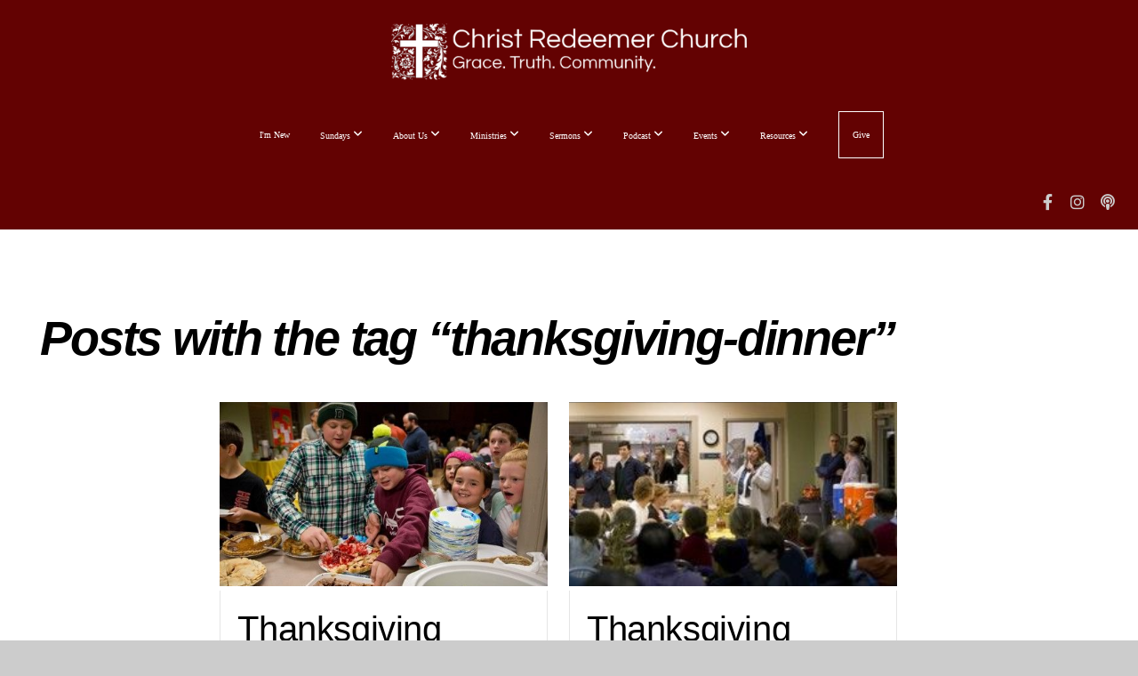

--- FILE ---
content_type: text/html; charset=UTF-8
request_url: https://www.christredeemerchurch.org/blog/tag/thanksgiving-dinner
body_size: 8731
content:
<!DOCTYPE html>
<html class="wf-loading">
	<head>
		<meta http-equiv="Content-Type" content="text/html; charset=utf-8" />
		<meta name="viewport" content="width=device-width, initial-scale=1.0" />
<meta name="provider" content="snappages" />
<meta http-equiv="X-UA-Compatible" content="IE=Edge"/>
    <meta name="keywords" content="" />
    <link rel="alternate" type="application/rss+xml" title="RSS" href="/blog/rss" />
    <meta name="description" content="" />
<link rel="shortcut icon" href="https://storage2.snappages.site/MV392J/assets/favicon.png">
<link rel="canonical" href="https://www.christredeemerchurch.org/blog/tag/thanksgiving-dinner" />
<title>Christ Redeemer Church - CRC News & Photos</title>
    <script defer src="https://ajax.googleapis.com/ajax/libs/jquery/2.1.3/jquery.min.js"></script>
<script>
	var wid=23704, pid=269288, ptype='blog', tid=28738, custom_fonts = "Geo:regular,italic|Permanent Marker:regular&display=swap";var page_type="blog-tag", render_url="https://site.snappages.site";</script>
<link href="https://assets2.snappages.site/global/styles/website.min.css?v=1769112211" type="text/css" rel="stylesheet" /><script defer src="https://assets2.snappages.site/global/assets/js/website.min.js?v=1769112211" type="text/javascript"></script><script src="https://s7.addthis.com/js/300/addthis_widget.js#async=1" type="text/javascript"></script>
<link class="core-style" href="https://storage2.snappages.site/MV392J/assets/themes/28738/style1767113277.css" type="text/css" rel="stylesheet" />
<link href="https://site.snappages.site/assets/icons/fontawesome/webfonts/fa-brands-400.woff2" rel="preload" as="font" type="font/woff2" crossorigin="anonymous"/>
<link href="https://site.snappages.site/assets/icons/fontawesome/webfonts/fa-regular-400.woff2" rel="preload" as="font" type="font/woff2" crossorigin="anonymous"/>
<link href="https://site.snappages.site/assets/icons/fontawesome/webfonts/fa-solid-900.woff2" rel="preload" as="font" type="font/woff2" crossorigin="anonymous"/>
<link href="https://site.snappages.site/assets/icons/fontawesome/css/all.min.css" rel="stylesheet"/>
<link href="https://site.snappages.site/assets/icons/fontawesome/css/all.min.css" rel="stylesheet"/>
<noscript><link href="https://site.snappages.site/assets/icons/fontawesome/css/all.min.css" rel="stylesheet" as="style"/></noscript>
<link href="https://site.snappages.site/assets/icons/fontawesome/css/v4-shims.min.css" rel="preload" as="style" onload="this.rel='stylesheet'"/>
<noscript><link href="https://site.snappages.site/assets/icons/fontawesome/css/v4-shims.min.css" rel="stylesheet" as="style"/></noscript>
<link href="https://assets2.snappages.site/global/assets/icons/pixeden/css/pe-icon-7-stroke.min.css" rel="preload" as="style" onload="this.rel='stylesheet'"/>
<noscript><link href="https://assets2.snappages.site/global/assets/icons/pixeden/css/pe-icon-7-stroke.min.css" rel="stylesheet" as="style"/></noscript>
<link href="https://assets2.snappages.site/global/assets/icons/typicons/typicons.min.css" rel="preload" as="style" onload="this.rel='stylesheet'"/>
<noscript><link href="https://assets2.snappages.site/global/assets/icons/typicons/typicons.min.css" rel="preload" as="stylesheet"/></noscript>
<link href="https://use.typekit.net/hqk1yln.css" rel="stylesheet" />

<!-- Global site tag (gtag.js) - Google Analytics -->
<script async src="https://www.googletagmanager.com/gtag/js?id=UA-32944093-1"></script>
<script>
window.dataLayer = window.dataLayer || [];
function gtag(){dataLayer.push(arguments);}
gtag('js', new Date());
gtag('config', 'UA-32944093-1');
</script>
<svg xmlns="https://www.w3.org/2000/svg" style="display:none;">
    <symbol id="sp-icon-amazon" viewBox="0 0 50 50">
        <g fill-rule="nonzero">
          <path id="Shape" d="M0.0909090909,38.8 C0.242409091,38.53335 0.484818182,38.51665 0.818181818,38.75 C8.39390909,43.58335 16.6363636,46 25.5454545,46 C31.4848182,46 37.3484545,44.78335 43.1363636,42.35 C43.2878636,42.28335 43.5075455,42.18335 43.7954545,42.05 C44.0833182,41.91665 44.2878636,41.81665 44.4090909,41.75 C44.8636364,41.55 45.2196818,41.65 45.4772727,42.05 C45.7348182,42.45 45.6515,42.81665 45.2272727,43.15 C44.6818182,43.58335 43.9848182,44.08335 43.1363636,44.65 C40.5302727,46.35 37.6211818,47.66665 34.4090909,48.6 C31.1969545,49.53335 28.0605909,50 25,50 C20.2727273,50 15.803,49.09165 11.5909091,47.275 C7.37877273,45.45835 3.60604545,42.9 0.272727273,39.6 C0.0909090909,39.43335 0,39.26665 0,39.1 C0,39 0.0302727273,38.9 0.0909090909,38.8 Z M13.7727273,24.55 C13.7727273,22.25 14.2878636,20.28335 15.3181818,18.65 C16.3484545,17.01665 17.7575455,15.78335 19.5454545,14.95 C21.1818182,14.18335 23.1969545,13.63335 25.5909091,13.3 C26.4090909,13.2 27.7424091,13.06665 29.5909091,12.9 L29.5909091,12.05 C29.5909091,9.91665 29.3787727,8.48335 28.9545455,7.75 C28.3181818,6.75 27.3181818,6.25 25.9545455,6.25 L25.5909091,6.25 C24.5909091,6.35 23.7272727,6.7 23,7.3 C22.2727273,7.9 21.803,8.73335 21.5909091,9.8 C21.4696818,10.46665 21.1666364,10.85 20.6818182,10.95 L15.4545455,10.25 C14.9393636,10.11665 14.6818182,9.81665 14.6818182,9.35 C14.6818182,9.25 14.6969545,9.13335 14.7272727,9 C15.2424091,6.03335 16.5075455,3.83335 18.5227273,2.4 C20.5378636,0.96665 22.8939091,0.16665 25.5909091,0 L26.7272727,0 C30.1818182,0 32.8787727,0.98335 34.8181818,2.95 C35.1223778,3.2848521 35.4034595,3.64418094 35.6590909,4.025 C35.9166364,4.40835 36.1211818,4.75 36.2727273,5.05 C36.4242273,5.35 36.5605909,5.78335 36.6818182,6.35 C36.803,6.91665 36.8939091,7.30835 36.9545455,7.525 C37.0151364,7.74165 37.0605909,8.20835 37.0909091,8.925 C37.1211818,9.64165 37.1363636,10.06665 37.1363636,10.2 L37.1363636,22.3 C37.1363636,23.16665 37.25,23.95835 37.4772727,24.675 C37.7045455,25.39165 37.9242273,25.90835 38.1363636,26.225 C38.3484545,26.54165 38.6969545,27.05 39.1818182,27.75 C39.3636364,28.05 39.4545455,28.31665 39.4545455,28.55 C39.4545455,28.81665 39.3333182,29.05 39.0909091,29.25 C36.5757273,31.65 35.2120909,32.95 35,33.15 C34.6363636,33.45 34.1969545,33.48335 33.6818182,33.25 C33.2575455,32.85 32.8863636,32.46665 32.5681818,32.1 C32.25,31.73335 32.0227273,31.46665 31.8863636,31.3 C31.75,31.13335 31.5302727,30.80835 31.2272727,30.325 C30.9242273,29.84165 30.7120909,29.51665 30.5909091,29.35 C28.8939091,31.38335 27.2272727,32.65 25.5909091,33.15 C24.5605909,33.48335 23.2878636,33.65 21.7727273,33.65 C19.4393636,33.65 17.5227273,32.85835 16.0227273,31.275 C14.5227273,29.69165 13.7727273,27.45 13.7727273,24.55 Z M21.5909091,23.55 C21.5909091,24.85 21.8863636,25.89165 22.4772727,26.675 C23.0681818,27.45835 23.8636364,27.85 24.8636364,27.85 C24.9545455,27.85 25.0833182,27.83335 25.25,27.8 C25.4166364,27.76665 25.5302727,27.75 25.5909091,27.75 C26.8636364,27.38335 27.8484545,26.48335 28.5454545,25.05 C28.8787727,24.41665 29.1287727,23.725 29.2954545,22.975 C29.4620909,22.225 29.553,21.61665 29.5681818,21.15 C29.5833182,20.68335 29.5909091,19.91665 29.5909091,18.85 L29.5909091,17.6 C27.8333182,17.6 26.5,17.73335 25.5909091,18 C22.9242273,18.83335 21.5909091,20.68335 21.5909091,23.55 Z M40.6818182,39.65 C40.7424091,39.51665 40.8333182,39.38335 40.9545455,39.25 C41.7120909,38.68335 42.4393636,38.3 43.1363636,38.1 C44.2878636,37.76665 45.4090909,37.58335 46.5,37.55 C46.803,37.51665 47.0909091,37.53335 47.3636364,37.6 C48.7272727,37.73335 49.5454545,37.98335 49.8181818,38.35 C49.9393636,38.55 50,38.85 50,39.25 L50,39.6 C50,40.76665 49.7120909,42.14165 49.1363636,43.725 C48.5605909,45.30835 47.7575455,46.58335 46.7272727,47.55 C46.5757273,47.68335 46.4393636,47.75 46.3181818,47.75 C46.2575455,47.75 46.1969545,47.73335 46.1363636,47.7 C45.9545455,47.6 45.9090909,47.41665 46,47.15 C47.1211818,44.25 47.6818182,42.23335 47.6818182,41.1 C47.6818182,40.73335 47.6211818,40.46665 47.5,40.3 C47.1969545,39.9 46.3484545,39.7 44.9545455,39.7 C44.4393636,39.7 43.8333182,39.73335 43.1363636,39.8 C42.3787727,39.9 41.6818182,40 41.0454545,40.1 C40.8636364,40.1 40.7424091,40.06665 40.6818182,40 C40.6211818,39.93335 40.6060455,39.86665 40.6363636,39.8 C40.6363636,39.76665 40.6515,39.71665 40.6818182,39.65 Z"/>
        </g>
    </symbol>
    <symbol id="sp-icon-roku" viewBox="0 0 50 50">
        <g>
          <path id="Combined-Shape" d="M8,0 L42,0 C46.418278,-8.11624501e-16 50,3.581722 50,8 L50,42 C50,46.418278 46.418278,50 42,50 L8,50 C3.581722,50 5.41083001e-16,46.418278 0,42 L0,8 C-5.41083001e-16,3.581722 3.581722,8.11624501e-16 8,0 Z M9.94591393,22.6758056 C9.94591393,23.9554559 8.93797503,25.0040346 7.705466,25.0040346 L6.5944023,25.0040346 L6.5944023,20.3268077 L7.705466,20.3268077 C8.93797503,20.3268077 9.94591393,21.3746529 9.94591393,22.6758056 Z M15,32 L11.1980679,26.5137477 C12.6117075,25.6540149 13.5405811,24.2489259 13.5405811,22.6758056 C13.5405811,20.0964239 11.1176341,18 8.14917631,18 L3,18 L3,31.9899135 L6.5944023,31.9899135 L6.5944023,27.3332264 L7.6834372,27.3332264 L10.9214498,32 L15,32 Z M19.4209982,23.6089545 C20.3760082,23.6089545 21.1686305,24.9005713 21.1686305,26.4995139 C21.1686305,28.098368 20.3760082,29.3917084 19.4209982,29.3917084 C18.4876486,29.3917084 17.6937241,28.0984122 17.6937241,26.4995139 C17.6937241,24.9006155 18.4876486,23.6089545 19.4209982,23.6089545 Z M24.8610089,26.4995139 C24.8610089,23.4472925 22.4211995,21 19.4209982,21 C16.4217953,21 14,23.4472925 14,26.4995139 C14,29.5540333 16.4217953,32 19.4209982,32 C22.4211995,32 24.8610089,29.5540333 24.8610089,26.4995139 Z M33.154894,21.2236663 L29.0835675,25.3681007 L29.0835675,21.2099662 L25.549974,21.2099662 L25.549974,31.7778363 L29.0835675,31.7778363 L29.0835675,27.4910969 L33.3340371,31.7778363 L37.7816639,31.7778363 L32.3803293,26.2779246 L36.8541742,21.7246949 L36.8541742,27.9961029 C36.8541742,30.0783079 38.0840844,31.9999116 41.1813884,31.9999116 C42.6517766,31.9999116 44.001101,31.1508546 44.6569026,30.3826285 L46.24575,31.7777921 L47,31.7777921 L47,21.2236663 L43.4663631,21.2236663 L43.4663631,28.056914 C43.0684459,28.7640196 42.5140009,29.2086122 41.657092,29.2086122 C40.7876817,29.2086122 40.3887661,28.6838515 40.3887661,27.0054037 L40.3887661,21.2236663 L33.154894,21.2236663 Z"/>
        </g>
    </symbol>
    <symbol id="sp-icon-google-play" viewBox="0 0 50 50">
	    <g fill-rule="nonzero">
	      <path id="top" d="M7.60285132,19.9078411 C12.5081466,14.9434827 20.3874745,6.92617108 24.6425662,2.55295316 L27.0855397,0.0509164969 L30.6904277,3.63645621 C32.6802444,5.62627291 34.2953157,7.30040733 34.2953157,7.35947047 C34.2953157,7.55651731 3.60386965,24.6751527 3.2296334,24.6751527 C3.01272912,24.6751527 4.70723014,22.8431772 7.60285132,19.9078411 Z" transform="matrix(1 0 0 -1 0 24.726)"/>
	            <path id="Shape" d="M0.767311609,49.8798639 C0.5901222,49.6828171 0.353869654,49.2693751 0.235234216,48.9735503 C0.0773930754,48.5794566 0.0183299389,41.3498232 0.0183299389,25.6690696 C0.0183299389,0.749517674 -0.0407331976,2.04992501 1.20010183,1.16295963 L1.83044807,0.709802806 L13.9256619,12.8050167 L26.0213849,24.9012488 L22.9088595,28.05298 C21.1950102,29.7866867 15.5804481,35.4796602 10.4394094,40.7194769 C1.61405295,49.6833262 1.06262729,50.2148945 0.767311609,49.8798639 Z" transform="matrix(1 0 0 -1 0 50.66)"/>
	            <path id="Shape" d="M32.1283096,28.868403 L28.287169,25.0272624 L31.5376782,21.7375476 C33.3304481,19.9249203 34.8864562,18.408627 34.9852342,18.3689121 C35.2214868,18.309849 45.0320774,23.6876494 45.5442974,24.1601545 C45.7413442,24.3373439 45.9974542,24.7711525 46.1155804,25.1453887 C46.450611,26.1499712 45.938391,27.0364274 44.5595723,27.8638205 C43.5748473,28.454961 37.3691446,31.9417227 36.3447047,32.4732909 C35.9893075,32.6703378 35.5560081,32.2961015 32.1283096,28.868403 Z" transform="matrix(1 0 0 -1 0 50.884)"/>
	            <path id="bottom" d="M16.1323829,37.9725051 C10.0850305,31.9643585 5.19959267,27.0392057 5.27851324,27.0392057 C5.33757637,27.0392057 5.84979633,27.2953157 6.401222,27.6104888 C7.48472505,28.2016293 28.8783096,39.9419552 31.3406314,41.2815682 C33.9210794,42.660387 34.0198574,42.1680244 30.4541752,45.7535642 C28.7204684,47.4872709 27.2627291,48.9052953 27.203666,48.9052953 C27.1446029,48.885947 22.160387,43.9806517 16.1323829,37.9725051 Z" transform="matrix(1 0 0 -1 0 75.945)"/>
	    </g>
    </symbol>
    <symbol id="sp-icon-apple" viewBox="0 0 50 50">
	    <g fill-rule="nonzero">
	      <path id="Shape" d="M33.9574406,26.5634279 C34.0276124,34.1300976 40.5866722,36.6480651 40.6593407,36.6801167 C40.6038808,36.8576056 39.6113106,40.2683744 37.2037125,43.7914576 C35.1223643,46.8374278 32.9623738,49.8720595 29.5596196,49.9349127 C26.2160702,49.9966052 25.1409344,47.9496797 21.3183084,47.9496797 C17.4968415,47.9496797 16.3023155,49.8721487 13.1372718,49.9966945 C9.85274871,50.1212403 7.35152871,46.7030612 5.25306112,43.668251 C0.964911488,37.4606036 -2.31212183,26.1269374 2.08810657,18.476523 C4.27404374,14.6772963 8.18048359,12.2714647 12.420574,12.2097721 C15.6458924,12.1481688 18.6901193,14.3824933 20.6618852,14.3824933 C22.6324029,14.3824933 26.3318047,11.6955185 30.2209468,12.0901367 C31.8490759,12.1579896 36.4193394,12.748667 39.353895,17.0498265 C39.1174329,17.1966031 33.9007325,20.2374843 33.9574406,26.5634279 M27.6736291,7.98325071 C29.4174035,5.86972218 30.5910653,2.92749548 30.2708784,0 C27.7573538,0.101154388 24.7179418,1.67712725 22.9150518,3.78949514 C21.2993165,5.66009243 19.8842887,8.65410161 20.2660876,11.5236543 C23.0677001,11.7406943 25.9297656,10.0981184 27.6736291,7.98325071"/>
	    </g>
    </symbol>
    <symbol id="sp-icon-windows" viewBox="0 0 50 50">
	    <g fill-rule="nonzero">
	      <path id="Shape" d="M0,7.0733463 L20.3540856,4.30155642 L20.3628405,23.9346304 L0.0184824903,24.0503891 L0,7.07354086 L0,7.0733463 Z M20.344358,26.1964981 L20.3599222,45.8466926 L0.0157587549,43.0496109 L0.0145914397,26.064786 L20.3441634,26.1964981 L20.344358,26.1964981 Z M22.8116732,3.93871595 L49.7992218,0 L49.7992218,23.6848249 L22.8116732,23.8988327 L22.8116732,3.93891051 L22.8116732,3.93871595 Z M49.8054475,26.381323 L49.7990272,49.9593385 L22.8114786,46.1503891 L22.7737354,26.3371595 L49.8054475,26.381323 Z"/>
	    </g>
    </symbol>
</svg>

	</head>
	<body>
		<div id="sp-wrapper">
			<header id="sp-header">
				<div id="sp-bar"><div id="sp-bar-text"><span></span></div><div id="sp-bar-social" class="sp-social-holder" data-style="icons" data-shape="circle"><a class="facebook" href="https://bit.ly/2JuAcgq" target="_blank" data-type="facebook"><i class="fa fa-fw fa-facebook"></i></a><a class="instagram" href="https://bit.ly/39Ib7cz" target="_blank" data-type="instagram"><i class="fa fa-fw fa-instagram"></i></a><a class="podcast" href="https://bit.ly/KingdomPerspective1" target="_blank" data-type="podcast"><i class="fa fa-fw fa-podcast"></i></a></div></div>
				<div id="sp-logo"><a href="/" target="_self"><img src="https://storage2.snappages.site/MV392J/assets/images/3179800_2449x402_500.png" width="400px"/></a></div>
				<div id="sp-nav"><nav id="sp-nav-links"><ul><li style="z-index:1250;" id="nav_home" data-type="basic"><a href="/" target="_self"><span></span>Home</a></li><li style="z-index:1249;" id="nav_i-m-new" data-type="link"><a href="http://christredeemerchurch.org/new-to-crc" target="null"><span></span>I'm New</a></li><li style="z-index:1248;" id="nav_sundays" data-type="folder"><a href="/sundays" target="_self"><span></span>Sundays&nbsp;<i class="fa fa-angle-down" style="font-size:12px;vertical-align:10%;"></i></a><ul class="sp-second-nav"><li id="nav_sunday-worship"><a href="/sunday-worship" target="_self"><span></span>Sunday Worship</a></li><li id="nav_children-at-crc"><a href="/children-at-crc" target="_self"><span></span>Children at CRC</a></li><li id="nav_sunday-school"><a href="/sunday-school" target="_self"><span></span>Sunday School</a></li><li id="nav_sunday-worship-in-new-london"><a href="http://christrestorationchurch.net/home/sundays/sunday-worship" target="_blank"><span></span>Sunday Worship in New London</a></li><li id="nav_sunday-worship-in-quechee"><a href="http://www.quecheechurch.org/home/sundays/sunday-worship/" target="_blank"><span></span>Sunday Worship in Quechee</a></li></ul></li><li style="z-index:1247;" id="nav_about-us" data-type="folder"><a href="/about-us" target="_self"><span></span>About Us&nbsp;<i class="fa fa-angle-down" style="font-size:12px;vertical-align:10%;"></i></a><ul class="sp-second-nav"><li id="nav_new-to-crc"><a href="/new-to-crc" target="_self"><span></span>New to CRC?</a></li><li id="nav_connect"><a href="/connect" target="_self"><span></span>How Do I Get Connected?</a></li><li id="nav_how-can-i-serve"><a href="/how-can-i-serve" target="_self"><span></span>How Can I Serve?</a></li><li id="nav_pastors-and-staff"><a href="/pastors-and-staff" target="_self"><span></span>Pastors and Staff</a></li><li id="nav_our-mission"><a href="/our-mission" target="_self"><span></span>Our Mission</a></li><li id="nav_our-core-values"><a href="/our-core-values" target="_self"><span></span>Our Core Values</a></li><li id="nav_what-we-believe"><a href="/what-we-believe" target="_self"><span></span>What We Believe</a></li><li id="nav_vision-2040"><a href="/vision-2040" target="_self"><span></span>Vision 2040</a></li><li id="nav_employment-opportunities"><a href="/employment-opportunities" target="_self"><span></span>Employment Opportunities</a></li></ul></li><li style="z-index:1246;" id="nav_ministries" data-type="folder"><a href="/ministries" target="_self"><span></span>Ministries&nbsp;<i class="fa fa-angle-down" style="font-size:12px;vertical-align:10%;"></i></a><ul class="sp-second-nav"><li id="nav_community-groups"><a href="/community-groups" target="_self"><span></span>Community Groups</a></li><li id="nav_women"><a href="/women" target="_self"><span></span>Women</a></li><li id="nav_men"><a href="/men" target="_self"><span></span>Men</a></li><li id="nav_dartmouth-students"><a href="/dartmouth-students" target="_self"><span></span>Dartmouth Students</a></li><li id="nav_youth"><a href="/youth" target="_self"><span></span>Youth</a></li><li id="nav_summer-celebration-camp"><a href="/summer-celebration-camp" target="_self"><span></span>Summer Celebration Camp</a></li><li id="nav_flourish"><a href="/flourish" target="_self"><span></span>Flourish</a></li><li id="nav_church-planting"><a href="/church-planting" target="_self"><span></span>Church Planting</a></li><li id="nav_missions"><a href="/missions" target="_self"><span></span>Missions &amp; Mercy</a></li></ul></li><li style="z-index:1245;" id="nav_sermons" data-type="folder"><a href="/sermons" target="_self"><span></span>Sermons&nbsp;<i class="fa fa-angle-down" style="font-size:12px;vertical-align:10%;"></i></a><ul class="sp-second-nav"><li id="nav_sermon"><a href="/sermon" target="_self"><span></span>recent sermons</a></li><li id="nav_romans-series"><a href="/romans-series" target="_self"><span></span>Romans Series</a></li><li id="nav_sermon-series-archive"><a href="/sermon-series-archive" target="_self"><span></span>Sermon Series Archive</a></li></ul></li><li style="z-index:1244;" id="nav_blog" data-type="folder"><a href="/blog" target="_self"><span></span>Podcast&nbsp;<i class="fa fa-angle-down" style="font-size:12px;vertical-align:10%;"></i></a><ul class="sp-second-nav"><li id="nav_kingdom-perspective"><a href="/kingdom-perspective" target="_self"><span></span>Kingdom Perspective Podcast</a></li></ul></li><li style="z-index:1243;" id="nav_events" data-type="folder"><a href="/events" target="_self"><span></span>Events&nbsp;<i class="fa fa-angle-down" style="font-size:12px;vertical-align:10%;"></i></a><ul class="sp-second-nav"><li id="nav_calendar"><a href="/calendar" target="_self"><span></span>calendar</a></li></ul></li><li style="z-index:1242;" id="nav_resources" data-type="folder"><a href="/resources" target="_self"><span></span>Resources&nbsp;<i class="fa fa-angle-down" style="font-size:12px;vertical-align:10%;"></i></a><ul class="sp-second-nav"><li id="nav_news"><a href="/news" target="_self"><span></span>CRC News & Photos</a></li><li id="nav_home-worship-guide-archive"><a href="/home-worship-guide-archive" target="_self"><span></span>Home Worship Guide Archive</a></li><li id="nav_what-is-the-gospel"><a href="/what-is-the-gospel" target="_self"><span></span>What is the Gospel?</a></li><li id="nav_CRC Family Devotional Guide"><a href="https://storage2.snappages.site/MV392J/assets/files/FamilyDevotionalGuide.pdf" target="_blank"><span></span>CRC Family Devotional Guide</a></li><li id="nav_recommended-reading"><a href="/recommended-reading" target="_self"><span></span>Recommended Reading</a></li><li id="nav_crc-newsletters"><a href="/crc-newsletters" target="_self"><span></span>CRC Newsletters</a></li><li id="nav_christian-counseling"><a href="/christian-counseling" target="_self"><span></span>Christian Counseling</a></li><li id="nav_contact-us"><a href="/contact-us" target="_self"><span></span>Contact Us</a></li></ul></li><li style="z-index:1241;" id="nav_give" data-type="basic"><a href="/give" target="_self"><span></span>Give</a></li></ul></nav></div><div id="sp-nav-button"></div>
			</header>
			<main id="sp-content">
				<section class="sp-section sp-scheme-0" data-index="2" data-scheme="0"><div class="sp-section-slide"  data-label="Main" ><div class="sp-section-content" ><div class="sp-grid sp-col sp-col-24"><div class="sp-row"><div class="sp-col sp-col-24"><div class="sp-block sp-heading-block " data-type="heading" data-id="0" style=""><div class="sp-block-content"  style=""><span class='h1' ><h1 >Posts with the tag &ldquo;thanksgiving-dinner&rdquo;</h1></span></div></div><div class="sp-block sp-blog_index-block " data-type="blog_index" data-id="1" style="text-align:center;"><div class="sp-block-content"  style=""><div class="sp-posts-holder"  data-style="cascade" data-display="50" data-source="tag"><a class="sp-post-item" href="/blog/2016/11/26/thanksgiving-dinner" data-url="/blog/2016/11/26/thanksgiving-dinner"><div class="sp-post-item-thumb" style="background-image:URL(https://storage2.snappages.site/MV392J/assets/images/2685665_930x620_500.jpg);"></div><div class="sp-post-item-details">
									<div class="sp-post-item-text">
										<div class="sp-post-item-title">Thanksgiving Dinner</div>
										<div class="sp-post-item-date">November 26th, 2016</div>
										<div class="sp-post-item-excerpt">Friends and family at CRC gathered for a special Thanksgiving Dinner at the RWB Center in Hanover. The potluck dinner featured great food, fun, and an enjoyable time together, punctuated by a slidesho...&nbsp;&nbsp;<span href="/blog/2016/11/26/thanksgiving-dinner" class="sp-excerpt-link">Read More <i class="fa fw fa-angle-right"></i></span></div>
									</div>
									<div class="sp-post-item-author"> by Becca Wistrom </div>
								</div>
							</a><a class="sp-post-item" href="/blog/2015/11/22/thanksgiving-dinner-2015" data-url="/blog/2015/11/22/thanksgiving-dinner-2015"><div class="sp-post-item-thumb" style="background-image:URL(https://storage2.snappages.site/MV392J/assets/images/2684847_930x282_500.jpg);"></div><div class="sp-post-item-details">
									<div class="sp-post-item-text">
										<div class="sp-post-item-title">Thanksgiving Dinner 2015</div>
										<div class="sp-post-item-date">November 22nd, 2015</div>
										<div class="sp-post-item-excerpt">Friends and family at CRC gathered for a special Thanksgiving Dinner at the RWB Center in Hanover. The potluck dinner featured great food, fun, and an enjoyable time together, punctuated by a slidesho...&nbsp;&nbsp;<span href="/blog/2015/11/22/thanksgiving-dinner-2015" class="sp-excerpt-link">Read More <i class="fa fw fa-angle-right"></i></span></div>
									</div>
									<div class="sp-post-item-author"> by Becca Wistrom </div>
								</div>
							</a></div></div></div></div></div></div></div></div></section>
			</main>
			<footer id="sp-footer">
				<section class="sp-section sp-scheme-3" data-index="" data-scheme="3"><div class="sp-section-slide"  data-label="Main" ><div class="sp-section-content" ><div class="sp-grid sp-col sp-col-24"><div class="sp-row"><div class="sp-col sp-col-9"><div class="sp-block sp-text-block " data-type="text" data-id="b5b14207-c8d3-4832-acc3-08d32ab7b465" style="padding-top:0px;padding-bottom:0px;padding-left:15px;padding-right:15px;"><div class="sp-block-content"  style=""><b><u>SUNDAY WORSHIP</u></b><br>10:00 am<br>at Hanover High School<br>in Hanover, NH</div></div><div class="sp-block sp-button-block " data-type="button" data-id="0af5ee6e-20dd-41d5-b511-d106fb1c5f98" style="text-align:start;"><div class="sp-block-content"  style=""><span class="text-reset"><a class="sp-button" href="/sunday-worship" target="_self"  data-label="Service Details" data-color="#ffffff" data-text-color="@color1" style="background-color:#ffffff !important;color:@color1 !important;">Service Details</a></span></div></div></div><div class="sp-col sp-col-7"><div class="sp-block sp-text-block " data-type="text" data-id="491e256f-78ba-403e-9c89-1de8fd8934d3" style="text-align:left;padding-top:0px;padding-bottom:0px;"><div class="sp-block-content"  style="max-width:400px;"><u><b>CONTACT &nbsp;US</b></u><br>Christ Redeemer Church<br>PO Box 5523<br>Hanover, NH 03755<br>(603) 643-5588</div></div><div class="sp-block sp-button-block " data-type="button" data-id="becab5bc-8f61-4d05-a794-0500c49edf13" style=""><div class="sp-block-content"  style=""><span class="text-reset"><a class="sp-button" href="mailto:office@christredeemerchurch.org?subject=" target=""  data-label="Email us" data-color="#ecf0f1" data-text-color="@color1" style="background-color:#ecf0f1 !important;color:@color1 !important;">Email us</a></span></div></div></div><div class="sp-col sp-col-8"><div class="sp-block sp-text-block " data-type="text" data-id="086c2ccf-89d0-4093-91e6-c2a4c8977b06" style="text-align:center;padding-top:0px;padding-bottom:0px;"><div class="sp-block-content"  style=""><b><u>CRC NETWORK CHURCHES</u></b></div></div><div class="sp-row"><div class="sp-col sp-col-4"><div class="sp-block sp-image-block " data-type="image" data-id="4cc86ced-04ae-4641-9ff9-38d2e2d891f8" style="padding-top:0px;padding-bottom:0px;"><div class="sp-block-content"  style=""><a href="http://christrestorationchurch.net/home/" target="_blank"><div class="sp-image-holder link" style="background-image:url(https://storage2.snappages.site/MV392J/assets/images/2960232_968x1015_500.png);"  data-source="MV392J/assets/images/2960232_968x1015_2500.png" data-url="http://christrestorationchurch.net/home/" data-target="_blank"><img src="https://storage2.snappages.site/MV392J/assets/images/2960232_968x1015_500.png" class="fill" alt="" /><div class="sp-image-title"></div><div class="sp-image-caption"></div></div></a></div></div><div class="sp-block sp-text-block " data-type="text" data-id="7f5650ea-1cc9-49df-abdf-5f1ad8d215b6" style="text-align:center;padding-top:0px;padding-bottom:0px;"><div class="sp-block-content"  style=""><sup>New London, NH</sup></div></div></div><div class="sp-col sp-col-4"><div class="sp-block sp-image-block " data-type="image" data-id="6ed13d59-1184-480d-a181-2182cc3794fb" style="padding-top:0px;padding-bottom:0px;"><div class="sp-block-content"  style=""><a href="http://www.quecheechurch.org/home/" target="_blank"><div class="sp-image-holder link" style="background-image:url(https://storage2.snappages.site/MV392J/assets/images/2960242_963x1013_500.png);"  data-source="MV392J/assets/images/2960242_963x1013_2500.png" data-url="http://www.quecheechurch.org/home/" data-target="_blank"><img src="https://storage2.snappages.site/MV392J/assets/images/2960242_963x1013_500.png" class="fill" alt="" /><div class="sp-image-title"></div><div class="sp-image-caption"></div></div></a></div></div><div class="sp-block sp-text-block " data-type="text" data-id="9fec1ea6-2ad5-4303-b710-ab5c10603b22" style="text-align:center;padding-top:0px;padding-bottom:0px;"><div class="sp-block-content"  style=""><sup>Quechee, VT</sup></div></div></div></div></div></div></div></div></div></section><div id="sp-footer-extra"><div id="sp-footer-brand"><a href="https://snappages.com?utm_source=user&utm_medium=footer" target="_blank" title="powered by SnapPages Website Builder">powered by &nbsp;<span>SnapPages</span></a></div></div>
			</footer>
		</div>
	
	</body>
</html>


--- FILE ---
content_type: text/css
request_url: https://storage2.snappages.site/MV392J/assets/themes/28738/style1767113277.css
body_size: 1813
content:
.sp-button{font-family:"Georgia",Arial,"Helvetica Neue",Helvetica,sans-serif;font-weight:400;font-style:normal;font-size:1.5em;text-transform:uppercase;letter-spacing:0.02em;border-radius:10px}body{background-color:#CCCCCC;background-repeat:repeat;background-attachment:scroll;background-size:auto;background-position:top center}#sp-wrapper{max-width:100%}#sp-content,#sp-footer{font-family:"Georgia",Arial,"Helvetica Neue",Helvetica,sans-serif;font-weight:400;font-size:2em;line-height:2em;letter-spacing:-0.02em}#sp-header{flex-wrap:wrap;box-sizing:border-box;background-color:#630202;background-repeat:repeat-x;background-attachment:scroll;background-size:contain;background-position:bottom center;width:100%;display:flex;flex-direction:column;justify-content:center;align-items:center;padding:10px;min-height:100px;padding-bottom:65px}#sp-header-wrapper{position:fixed;margin-top:0px;margin-left:0px;display:flex;flex-direction:column}#sp-logo{padding:15px;white-space:nowrap;order:0;color:#630202;font-family:"Permanent Marker",Arial,"Helvetica Neue",Helvetica,sans-serif;font-weight:400;font-style:normal;font-size:3.6em;line-height:1em;text-transform:uppercase;letter-spacing:0.25em;background-color:#630202}#sp-logo::before{display:inline-block;height:1em;content:''}#sp-bar{font-family:"Georgia",Arial,"Helvetica Neue",Helvetica,sans-serif;font-weight:400;font-size:2em;line-height:2em;letter-spacing:-0.02em;background-color:transparent;color:#CCC !important;width:100%;box-sizing:border-box;position:absolute;display:flex;flex-direction:row;align-items:center;padding:10px 20px;min-height:50px;z-index:1201;left:0px;bottom:0px}.sp-view-desktop #sp-bar-text{flex-grow:1}#sp-bar-social{font-size:18px;flex-grow:1;text-align:right}#sp-nav{padding:15px;box-sizing:border-box;order:2;color:#ffffff;background-color:#630202;width:100%;text-align:center}#sp-nav-links a:not(.sp-sub-nav a){font-family:"Georgia",Arial,"Helvetica Neue",Helvetica,sans-serif;font-weight:400;font-style:normal;font-size:1.6em;text-transform:uppercase;letter-spacing:0.06em}#sp-nav-links>ul>li>a:link,#sp-nav-links>ul>li>a:visited{color:#ffffff;padding:20px 15px}#sp-nav-links>ul>li.selected>a:link,#sp-nav-links>ul>li.selected>a:visited{color:#ffffff}#sp-nav-links>ul>li:first-of-type>a{border:none}#sp-nav-links>ul>li:last-of-type>a{margin-left:15px;border:1px solid;margin-right:10px}#sp-nav-links>ul>li:first-of-type{display:none}#sp-nav-links>ul>li>a:hover{color:#7f7f7f}#sp-nav-button{color:#ffffff;order:1;box-shadow:0 0 0 10px #630202,inset 0 0 0 100px #630202}#sp-nav-links>ul>li>ul>li>a:hover{color:#FFF;background:#7f7f7f}.sp-sub-nav{font-family:"Georgia",Arial,"Helvetica Neue",Helvetica,sans-serif;font-weight:400;font-size:2em;line-height:2em;letter-spacing:-0.02em}#sp-header.sticky.fixed{position:fixed !important;top:0px;right:0px;left:0px;padding:0px !important;min-height:0px;z-index:9999;box-shadow:0 0 15px rgba(0,0,0,0.5);-webkit-animation:sticky .3s;-moz-animation:sticky .3s;-ms-animation:sticky .3s;animation:sticky .3s}#sp-header.sticky.fixed #sp-bar,#sp-header.sticky.fixed #sp-logo{display:none}@keyframes sticky{from{opacity:0;top:-25px}to{opacity:1;top:0px}}@-moz-keyframes sticky{from{opacity:0;top:-25px}to{opacity:1;top:0px}}@-webkit-keyframes sticky{from{opacity:0;top:-25px}to{opacity:1;top:0px}}@-ms-keyframes sticky{from{opacity:0;top:-25px}to{opacity:1;top:0px}}body.sp-view-mobile #sp-bar{order:0;bottom:auto;top:0px;margin-top:0px;position:absolute;display:flex;flex-direction:row;align-items:center;border-top:none}body:not(.sp-view-desktop) #sp-header{padding-top:55px;padding-bottom:0px}.sp-view-mobile #sp-bar-text{display:none}.sp-view-mobile #sp-bar-social{text-align:center}.sp-view-mobile #sp-logo{font-size:2.7em}.sp-mobile-nav>ul>li,.sp-mobile-nav>.sp-sub-nav>li{font-family:"Georgia",Arial,"Helvetica Neue",Helvetica,sans-serif;font-weight:400;font-style:normal;font-size:1.6em;text-transform:uppercase;letter-spacing:0.06em}#sp-footer-brand{display:none}.sp-divider-block .sp-divider-holder{border-style:solid;border-width:1px;display:inline-block;width:100%;vertical-align:middle}.sp-section[data-dividers="true"] .sp-section-content>.sp-grid>.sp-row>.sp-col::before{border-style:solid;border-width:1px}.sp-icon-holder{color:#630202}.sp-image-title{font-family:"Georgia",Arial,"Helvetica Neue",Helvetica,sans-serif;font-weight:400;text-transform:none;letter-spacing:0em}h1{font-family:"Georgia",Arial,"Helvetica Neue",Helvetica,sans-serif;font-weight:700;font-style:italic;font-size:5.4em;line-height:1em;text-transform:none;letter-spacing:-0.04em}h2{font-family:"Georgia",Arial,"Helvetica Neue",Helvetica,sans-serif;font-weight:400;font-style:normal;font-size:4em;line-height:1em;text-transform:none;letter-spacing:-0.04em}h3{font-family:"Georgia",Arial,"Helvetica Neue",Helvetica,sans-serif;font-weight:400;font-style:italic;font-size:2.2em;line-height:1em;text-transform:none;letter-spacing:-0.04em}#sp-content .sp-blog-post .h1,#sp-content .sp-blog-post .h2,#sp-content .sp-blog-post .h3{font-family:"Georgia",Arial,"Helvetica Neue",Helvetica,sans-serif;font-weight:400;font-size:2em;line-height:2em;letter-spacing:-0.02em}#sp-content .sp-blog-post h1{font-family:"Georgia",Arial,"Helvetica Neue",Helvetica,sans-serif;font-weight:400;font-size:2em;line-height:2em;letter-spacing:-0.02em;font-size:170%;line-height:1em}#sp-content .sp-blog-post h2{font-family:"Georgia",Arial,"Helvetica Neue",Helvetica,sans-serif;font-weight:400;font-size:2em;line-height:2em;letter-spacing:-0.02em;font-size:140%;line-height:1em}#sp-content .sp-blog-post h3{font-family:"Georgia",Arial,"Helvetica Neue",Helvetica,sans-serif;font-weight:400;font-size:2em;line-height:2em;letter-spacing:-0.02em;font-size:102%;line-height:1em}#sp-content .sp-blog-post:not(.sp-edit-page) .sp-heading-block:first-of-type h1{font-family:"Georgia",Arial,"Helvetica Neue",Helvetica,sans-serif;font-weight:400;font-style:normal;font-size:4em;line-height:1em;text-transform:none;letter-spacing:-0.04em}#sp-content .sp-blog-post:not(.sp-edit-page) .sp-heading-block:first-of-type .h1{font-size:10px}#sp-content{color:#000000;background-color:#ffffff}.sp-scheme-0{color:#000000;background-color:#ffffff}.sp-scheme-0 a:not(.sp-button):link,.sp-scheme-0 a:not(.sp-button):visited{color:#630202}.sp-scheme-0 a:not(.sp-button):hover{color:#630202}.sp-scheme-0 .sp-button{color:#ffffff;background-color:#630202}.sp-scheme-0 .sp-divider-block .sp-divider-holder{border-color:transparent;border-bottom-color:#bdc3c7}.sp-scheme-0 .sp-divider-border{border-color:transparent;border-bottom-color:#bdc3c7}.sp-section.sp-scheme-0[data-dividers="true"] .sp-section-content>.sp-grid>.sp-row>.sp-col{border-color:transparent;border-left-color:#bdc3c7}.sp-scheme-0 .sp-background-match-text{background-color:#000000}.sp-scheme-0 .sp-border-match-text{border-color:#000000}.sp-scheme-0 .sp-shadow-match-text{box-shadow-color:#000000}.sp-scheme-1{color:#FFFFFF;background-color:transparent}.sp-scheme-1 a:not(.sp-button):link,.sp-scheme-1 a:not(.sp-button):visited{color:#630202}.sp-scheme-1 a:not(.sp-button):hover{color:#630202}.sp-scheme-1 .sp-button{color:#FFFFFF;background-color:#630202}.sp-scheme-1 .sp-divider-block .sp-divider-holder{border-color:transparent;border-bottom-color:#ffffff}.sp-scheme-1 .sp-divider-border{border-color:transparent;border-bottom-color:#ffffff}.sp-section.sp-scheme-1[data-dividers="true"] .sp-section-content>.sp-grid>.sp-row>.sp-col{border-color:transparent;border-left-color:#ffffff}.sp-scheme-1 .sp-background-match-text{background-color:#FFFFFF}.sp-scheme-1 .sp-border-match-text{border-color:#FFFFFF}.sp-scheme-1 .sp-shadow-match-text{box-shadow-color:#FFFFFF}.sp-scheme-2{color:#ffffff;background-color:#7f7f7f}.sp-scheme-2 a:not(.sp-button):link,.sp-scheme-2 a:not(.sp-button):visited{color:#630202}.sp-scheme-2 a:not(.sp-button):hover{color:#630202}.sp-scheme-2 .sp-button{color:#FFFFFF;background-color:#630202}.sp-scheme-2 .sp-divider-block .sp-divider-holder{border-color:transparent;border-bottom-color:#CCCCCC}.sp-scheme-2 .sp-divider-border{border-color:transparent;border-bottom-color:#CCCCCC}.sp-section.sp-scheme-2[data-dividers="true"] .sp-section-content>.sp-grid>.sp-row>.sp-col{border-color:transparent;border-left-color:#CCCCCC}.sp-scheme-2 .sp-background-match-text{background-color:#ffffff}.sp-scheme-2 .sp-border-match-text{border-color:#ffffff}.sp-scheme-2 .sp-shadow-match-text{box-shadow-color:#ffffff}.sp-scheme-3{color:#FFFFFF;background-color:#630202}.sp-scheme-3 a:not(.sp-button):link,.sp-scheme-3 a:not(.sp-button):visited{color:#f1d1a0}.sp-scheme-3 a:not(.sp-button):hover{color:#f1d1a0}.sp-scheme-3 .sp-button{color:#000039;background-color:#f1d1a0}.sp-scheme-3 .sp-divider-block .sp-divider-holder{border-color:transparent;border-bottom-color:rgba(99,2,2,0.2)}.sp-scheme-3 .sp-divider-border{border-color:transparent;border-bottom-color:rgba(99,2,2,0.2)}.sp-section.sp-scheme-3[data-dividers="true"] .sp-section-content>.sp-grid>.sp-row>.sp-col{border-color:transparent;border-left-color:rgba(99,2,2,0.2)}.sp-scheme-3 .sp-icon-holder{color:#630202}.sp-scheme-3 .sp-background-match-text{background-color:#FFFFFF}.sp-scheme-3 .sp-border-match-text{border-color:#FFFFFF}.sp-scheme-3 .sp-shadow-match-text{box-shadow-color:#FFFFFF}.sp-scheme-7{color:#ffffff;background-color:#121121}.sp-scheme-7 a:not(.sp-button):link,.sp-scheme-7 a:not(.sp-button):visited{color:#ff6b6b}.sp-scheme-7 a:not(.sp-button):hover{color:#881111}.sp-scheme-7 .sp-button{color:#000039;background-color:#7f7f7f}.sp-scheme-7 .sp-divider-block .sp-divider-holder{border-color:transparent;border-bottom-color:#CCCCCC}.sp-scheme-7 .sp-divider-border{border-color:transparent;border-bottom-color:#CCCCCC}.sp-section.sp-scheme-7[data-dividers="true"] .sp-section-content>.sp-grid>.sp-row>.sp-col{border-color:transparent;border-left-color:#CCCCCC}.sp-scheme-7 .sp-icon-holder{color:#630202}.sp-scheme-7 .sp-background-match-text{background-color:#ffffff}.sp-scheme-7 .sp-border-match-text{border-color:#ffffff}.sp-scheme-7 .sp-shadow-match-text{box-shadow-color:#ffffff}.sp-scheme-10{color:#000000;background-color:#cccccc}.sp-scheme-10 a:not(.sp-button):link,.sp-scheme-10 a:not(.sp-button):visited{color:#630202}.sp-scheme-10 a:not(.sp-button):hover{color:#000000}.sp-scheme-10 .sp-button{color:#ffffff;background-color:#630202}.sp-scheme-10 .sp-divider-block .sp-divider-holder{border-color:transparent;border-bottom-color:#630202}.sp-scheme-10 .sp-divider-border{border-color:transparent;border-bottom-color:#630202}.sp-section.sp-scheme-10[data-dividers="true"] .sp-section-content>.sp-grid>.sp-row>.sp-col{border-color:transparent;border-left-color:#630202}.sp-scheme-10 .sp-icon-holder{color:#630202}.sp-scheme-10 .sp-background-match-text{background-color:#000000}.sp-scheme-10 .sp-border-match-text{border-color:#000000}.sp-scheme-10 .sp-shadow-match-text{box-shadow-color:#000000}.sp-scheme-11{color:#ffffff;background-color:rgba(65,139,77,0.84)}.sp-scheme-11 a:not(.sp-button):link,.sp-scheme-11 a:not(.sp-button):visited{color:#630202}.sp-scheme-11 a:not(.sp-button):hover{color:#000000}.sp-scheme-11 .sp-button{color:#000000;background-color:#f1d1a0}.sp-scheme-11 .sp-divider-block .sp-divider-holder{border-color:transparent;border-bottom-color:#f1d1a0}.sp-scheme-11 .sp-divider-border{border-color:transparent;border-bottom-color:#f1d1a0}.sp-section.sp-scheme-11[data-dividers="true"] .sp-section-content>.sp-grid>.sp-row>.sp-col{border-color:transparent;border-left-color:#f1d1a0}.sp-scheme-11 .sp-icon-holder{color:rgba(65,139,77,0.84)}.sp-scheme-11 .sp-background-match-text{background-color:#ffffff}.sp-scheme-11 .sp-border-match-text{border-color:#ffffff}.sp-scheme-11 .sp-shadow-match-text{box-shadow-color:#ffffff}.sp-scheme-12{color:#ffffff;background-color:rgba(127,140,141,0.71)}.sp-scheme-12 a:not(.sp-button):link,.sp-scheme-12 a:not(.sp-button):visited{color:#630202}.sp-scheme-12 a:not(.sp-button):hover{color:#000000}.sp-scheme-12 .sp-button{color:#000000;background-color:#000000}.sp-scheme-12 .sp-divider-block .sp-divider-holder{border-color:transparent;border-bottom-color:#CCCCCC}.sp-scheme-12 .sp-divider-border{border-color:transparent;border-bottom-color:#CCCCCC}.sp-section.sp-scheme-12[data-dividers="true"] .sp-section-content>.sp-grid>.sp-row>.sp-col{border-color:transparent;border-left-color:#CCCCCC}.sp-scheme-12 .sp-icon-holder{color:#630202}.sp-scheme-12 .sp-background-match-text{background-color:#ffffff}.sp-scheme-12 .sp-border-match-text{border-color:#ffffff}.sp-scheme-12 .sp-shadow-match-text{box-shadow-color:#ffffff}